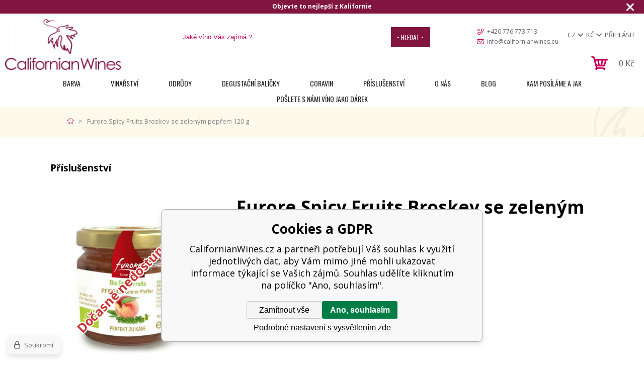

--- FILE ---
content_type: text/html; charset=utf-8
request_url: https://www.google.com/recaptcha/api2/anchor?ar=1&k=6LfDS6MZAAAAAM4_maB26zyt-m90XpRH7g23qIdw&co=aHR0cHM6Ly93d3cuY2FsaWZvcm5pYW53aW5lcy5jejo0NDM.&hl=en&v=PoyoqOPhxBO7pBk68S4YbpHZ&size=invisible&anchor-ms=20000&execute-ms=30000&cb=np35im7aneef
body_size: 48874
content:
<!DOCTYPE HTML><html dir="ltr" lang="en"><head><meta http-equiv="Content-Type" content="text/html; charset=UTF-8">
<meta http-equiv="X-UA-Compatible" content="IE=edge">
<title>reCAPTCHA</title>
<style type="text/css">
/* cyrillic-ext */
@font-face {
  font-family: 'Roboto';
  font-style: normal;
  font-weight: 400;
  font-stretch: 100%;
  src: url(//fonts.gstatic.com/s/roboto/v48/KFO7CnqEu92Fr1ME7kSn66aGLdTylUAMa3GUBHMdazTgWw.woff2) format('woff2');
  unicode-range: U+0460-052F, U+1C80-1C8A, U+20B4, U+2DE0-2DFF, U+A640-A69F, U+FE2E-FE2F;
}
/* cyrillic */
@font-face {
  font-family: 'Roboto';
  font-style: normal;
  font-weight: 400;
  font-stretch: 100%;
  src: url(//fonts.gstatic.com/s/roboto/v48/KFO7CnqEu92Fr1ME7kSn66aGLdTylUAMa3iUBHMdazTgWw.woff2) format('woff2');
  unicode-range: U+0301, U+0400-045F, U+0490-0491, U+04B0-04B1, U+2116;
}
/* greek-ext */
@font-face {
  font-family: 'Roboto';
  font-style: normal;
  font-weight: 400;
  font-stretch: 100%;
  src: url(//fonts.gstatic.com/s/roboto/v48/KFO7CnqEu92Fr1ME7kSn66aGLdTylUAMa3CUBHMdazTgWw.woff2) format('woff2');
  unicode-range: U+1F00-1FFF;
}
/* greek */
@font-face {
  font-family: 'Roboto';
  font-style: normal;
  font-weight: 400;
  font-stretch: 100%;
  src: url(//fonts.gstatic.com/s/roboto/v48/KFO7CnqEu92Fr1ME7kSn66aGLdTylUAMa3-UBHMdazTgWw.woff2) format('woff2');
  unicode-range: U+0370-0377, U+037A-037F, U+0384-038A, U+038C, U+038E-03A1, U+03A3-03FF;
}
/* math */
@font-face {
  font-family: 'Roboto';
  font-style: normal;
  font-weight: 400;
  font-stretch: 100%;
  src: url(//fonts.gstatic.com/s/roboto/v48/KFO7CnqEu92Fr1ME7kSn66aGLdTylUAMawCUBHMdazTgWw.woff2) format('woff2');
  unicode-range: U+0302-0303, U+0305, U+0307-0308, U+0310, U+0312, U+0315, U+031A, U+0326-0327, U+032C, U+032F-0330, U+0332-0333, U+0338, U+033A, U+0346, U+034D, U+0391-03A1, U+03A3-03A9, U+03B1-03C9, U+03D1, U+03D5-03D6, U+03F0-03F1, U+03F4-03F5, U+2016-2017, U+2034-2038, U+203C, U+2040, U+2043, U+2047, U+2050, U+2057, U+205F, U+2070-2071, U+2074-208E, U+2090-209C, U+20D0-20DC, U+20E1, U+20E5-20EF, U+2100-2112, U+2114-2115, U+2117-2121, U+2123-214F, U+2190, U+2192, U+2194-21AE, U+21B0-21E5, U+21F1-21F2, U+21F4-2211, U+2213-2214, U+2216-22FF, U+2308-230B, U+2310, U+2319, U+231C-2321, U+2336-237A, U+237C, U+2395, U+239B-23B7, U+23D0, U+23DC-23E1, U+2474-2475, U+25AF, U+25B3, U+25B7, U+25BD, U+25C1, U+25CA, U+25CC, U+25FB, U+266D-266F, U+27C0-27FF, U+2900-2AFF, U+2B0E-2B11, U+2B30-2B4C, U+2BFE, U+3030, U+FF5B, U+FF5D, U+1D400-1D7FF, U+1EE00-1EEFF;
}
/* symbols */
@font-face {
  font-family: 'Roboto';
  font-style: normal;
  font-weight: 400;
  font-stretch: 100%;
  src: url(//fonts.gstatic.com/s/roboto/v48/KFO7CnqEu92Fr1ME7kSn66aGLdTylUAMaxKUBHMdazTgWw.woff2) format('woff2');
  unicode-range: U+0001-000C, U+000E-001F, U+007F-009F, U+20DD-20E0, U+20E2-20E4, U+2150-218F, U+2190, U+2192, U+2194-2199, U+21AF, U+21E6-21F0, U+21F3, U+2218-2219, U+2299, U+22C4-22C6, U+2300-243F, U+2440-244A, U+2460-24FF, U+25A0-27BF, U+2800-28FF, U+2921-2922, U+2981, U+29BF, U+29EB, U+2B00-2BFF, U+4DC0-4DFF, U+FFF9-FFFB, U+10140-1018E, U+10190-1019C, U+101A0, U+101D0-101FD, U+102E0-102FB, U+10E60-10E7E, U+1D2C0-1D2D3, U+1D2E0-1D37F, U+1F000-1F0FF, U+1F100-1F1AD, U+1F1E6-1F1FF, U+1F30D-1F30F, U+1F315, U+1F31C, U+1F31E, U+1F320-1F32C, U+1F336, U+1F378, U+1F37D, U+1F382, U+1F393-1F39F, U+1F3A7-1F3A8, U+1F3AC-1F3AF, U+1F3C2, U+1F3C4-1F3C6, U+1F3CA-1F3CE, U+1F3D4-1F3E0, U+1F3ED, U+1F3F1-1F3F3, U+1F3F5-1F3F7, U+1F408, U+1F415, U+1F41F, U+1F426, U+1F43F, U+1F441-1F442, U+1F444, U+1F446-1F449, U+1F44C-1F44E, U+1F453, U+1F46A, U+1F47D, U+1F4A3, U+1F4B0, U+1F4B3, U+1F4B9, U+1F4BB, U+1F4BF, U+1F4C8-1F4CB, U+1F4D6, U+1F4DA, U+1F4DF, U+1F4E3-1F4E6, U+1F4EA-1F4ED, U+1F4F7, U+1F4F9-1F4FB, U+1F4FD-1F4FE, U+1F503, U+1F507-1F50B, U+1F50D, U+1F512-1F513, U+1F53E-1F54A, U+1F54F-1F5FA, U+1F610, U+1F650-1F67F, U+1F687, U+1F68D, U+1F691, U+1F694, U+1F698, U+1F6AD, U+1F6B2, U+1F6B9-1F6BA, U+1F6BC, U+1F6C6-1F6CF, U+1F6D3-1F6D7, U+1F6E0-1F6EA, U+1F6F0-1F6F3, U+1F6F7-1F6FC, U+1F700-1F7FF, U+1F800-1F80B, U+1F810-1F847, U+1F850-1F859, U+1F860-1F887, U+1F890-1F8AD, U+1F8B0-1F8BB, U+1F8C0-1F8C1, U+1F900-1F90B, U+1F93B, U+1F946, U+1F984, U+1F996, U+1F9E9, U+1FA00-1FA6F, U+1FA70-1FA7C, U+1FA80-1FA89, U+1FA8F-1FAC6, U+1FACE-1FADC, U+1FADF-1FAE9, U+1FAF0-1FAF8, U+1FB00-1FBFF;
}
/* vietnamese */
@font-face {
  font-family: 'Roboto';
  font-style: normal;
  font-weight: 400;
  font-stretch: 100%;
  src: url(//fonts.gstatic.com/s/roboto/v48/KFO7CnqEu92Fr1ME7kSn66aGLdTylUAMa3OUBHMdazTgWw.woff2) format('woff2');
  unicode-range: U+0102-0103, U+0110-0111, U+0128-0129, U+0168-0169, U+01A0-01A1, U+01AF-01B0, U+0300-0301, U+0303-0304, U+0308-0309, U+0323, U+0329, U+1EA0-1EF9, U+20AB;
}
/* latin-ext */
@font-face {
  font-family: 'Roboto';
  font-style: normal;
  font-weight: 400;
  font-stretch: 100%;
  src: url(//fonts.gstatic.com/s/roboto/v48/KFO7CnqEu92Fr1ME7kSn66aGLdTylUAMa3KUBHMdazTgWw.woff2) format('woff2');
  unicode-range: U+0100-02BA, U+02BD-02C5, U+02C7-02CC, U+02CE-02D7, U+02DD-02FF, U+0304, U+0308, U+0329, U+1D00-1DBF, U+1E00-1E9F, U+1EF2-1EFF, U+2020, U+20A0-20AB, U+20AD-20C0, U+2113, U+2C60-2C7F, U+A720-A7FF;
}
/* latin */
@font-face {
  font-family: 'Roboto';
  font-style: normal;
  font-weight: 400;
  font-stretch: 100%;
  src: url(//fonts.gstatic.com/s/roboto/v48/KFO7CnqEu92Fr1ME7kSn66aGLdTylUAMa3yUBHMdazQ.woff2) format('woff2');
  unicode-range: U+0000-00FF, U+0131, U+0152-0153, U+02BB-02BC, U+02C6, U+02DA, U+02DC, U+0304, U+0308, U+0329, U+2000-206F, U+20AC, U+2122, U+2191, U+2193, U+2212, U+2215, U+FEFF, U+FFFD;
}
/* cyrillic-ext */
@font-face {
  font-family: 'Roboto';
  font-style: normal;
  font-weight: 500;
  font-stretch: 100%;
  src: url(//fonts.gstatic.com/s/roboto/v48/KFO7CnqEu92Fr1ME7kSn66aGLdTylUAMa3GUBHMdazTgWw.woff2) format('woff2');
  unicode-range: U+0460-052F, U+1C80-1C8A, U+20B4, U+2DE0-2DFF, U+A640-A69F, U+FE2E-FE2F;
}
/* cyrillic */
@font-face {
  font-family: 'Roboto';
  font-style: normal;
  font-weight: 500;
  font-stretch: 100%;
  src: url(//fonts.gstatic.com/s/roboto/v48/KFO7CnqEu92Fr1ME7kSn66aGLdTylUAMa3iUBHMdazTgWw.woff2) format('woff2');
  unicode-range: U+0301, U+0400-045F, U+0490-0491, U+04B0-04B1, U+2116;
}
/* greek-ext */
@font-face {
  font-family: 'Roboto';
  font-style: normal;
  font-weight: 500;
  font-stretch: 100%;
  src: url(//fonts.gstatic.com/s/roboto/v48/KFO7CnqEu92Fr1ME7kSn66aGLdTylUAMa3CUBHMdazTgWw.woff2) format('woff2');
  unicode-range: U+1F00-1FFF;
}
/* greek */
@font-face {
  font-family: 'Roboto';
  font-style: normal;
  font-weight: 500;
  font-stretch: 100%;
  src: url(//fonts.gstatic.com/s/roboto/v48/KFO7CnqEu92Fr1ME7kSn66aGLdTylUAMa3-UBHMdazTgWw.woff2) format('woff2');
  unicode-range: U+0370-0377, U+037A-037F, U+0384-038A, U+038C, U+038E-03A1, U+03A3-03FF;
}
/* math */
@font-face {
  font-family: 'Roboto';
  font-style: normal;
  font-weight: 500;
  font-stretch: 100%;
  src: url(//fonts.gstatic.com/s/roboto/v48/KFO7CnqEu92Fr1ME7kSn66aGLdTylUAMawCUBHMdazTgWw.woff2) format('woff2');
  unicode-range: U+0302-0303, U+0305, U+0307-0308, U+0310, U+0312, U+0315, U+031A, U+0326-0327, U+032C, U+032F-0330, U+0332-0333, U+0338, U+033A, U+0346, U+034D, U+0391-03A1, U+03A3-03A9, U+03B1-03C9, U+03D1, U+03D5-03D6, U+03F0-03F1, U+03F4-03F5, U+2016-2017, U+2034-2038, U+203C, U+2040, U+2043, U+2047, U+2050, U+2057, U+205F, U+2070-2071, U+2074-208E, U+2090-209C, U+20D0-20DC, U+20E1, U+20E5-20EF, U+2100-2112, U+2114-2115, U+2117-2121, U+2123-214F, U+2190, U+2192, U+2194-21AE, U+21B0-21E5, U+21F1-21F2, U+21F4-2211, U+2213-2214, U+2216-22FF, U+2308-230B, U+2310, U+2319, U+231C-2321, U+2336-237A, U+237C, U+2395, U+239B-23B7, U+23D0, U+23DC-23E1, U+2474-2475, U+25AF, U+25B3, U+25B7, U+25BD, U+25C1, U+25CA, U+25CC, U+25FB, U+266D-266F, U+27C0-27FF, U+2900-2AFF, U+2B0E-2B11, U+2B30-2B4C, U+2BFE, U+3030, U+FF5B, U+FF5D, U+1D400-1D7FF, U+1EE00-1EEFF;
}
/* symbols */
@font-face {
  font-family: 'Roboto';
  font-style: normal;
  font-weight: 500;
  font-stretch: 100%;
  src: url(//fonts.gstatic.com/s/roboto/v48/KFO7CnqEu92Fr1ME7kSn66aGLdTylUAMaxKUBHMdazTgWw.woff2) format('woff2');
  unicode-range: U+0001-000C, U+000E-001F, U+007F-009F, U+20DD-20E0, U+20E2-20E4, U+2150-218F, U+2190, U+2192, U+2194-2199, U+21AF, U+21E6-21F0, U+21F3, U+2218-2219, U+2299, U+22C4-22C6, U+2300-243F, U+2440-244A, U+2460-24FF, U+25A0-27BF, U+2800-28FF, U+2921-2922, U+2981, U+29BF, U+29EB, U+2B00-2BFF, U+4DC0-4DFF, U+FFF9-FFFB, U+10140-1018E, U+10190-1019C, U+101A0, U+101D0-101FD, U+102E0-102FB, U+10E60-10E7E, U+1D2C0-1D2D3, U+1D2E0-1D37F, U+1F000-1F0FF, U+1F100-1F1AD, U+1F1E6-1F1FF, U+1F30D-1F30F, U+1F315, U+1F31C, U+1F31E, U+1F320-1F32C, U+1F336, U+1F378, U+1F37D, U+1F382, U+1F393-1F39F, U+1F3A7-1F3A8, U+1F3AC-1F3AF, U+1F3C2, U+1F3C4-1F3C6, U+1F3CA-1F3CE, U+1F3D4-1F3E0, U+1F3ED, U+1F3F1-1F3F3, U+1F3F5-1F3F7, U+1F408, U+1F415, U+1F41F, U+1F426, U+1F43F, U+1F441-1F442, U+1F444, U+1F446-1F449, U+1F44C-1F44E, U+1F453, U+1F46A, U+1F47D, U+1F4A3, U+1F4B0, U+1F4B3, U+1F4B9, U+1F4BB, U+1F4BF, U+1F4C8-1F4CB, U+1F4D6, U+1F4DA, U+1F4DF, U+1F4E3-1F4E6, U+1F4EA-1F4ED, U+1F4F7, U+1F4F9-1F4FB, U+1F4FD-1F4FE, U+1F503, U+1F507-1F50B, U+1F50D, U+1F512-1F513, U+1F53E-1F54A, U+1F54F-1F5FA, U+1F610, U+1F650-1F67F, U+1F687, U+1F68D, U+1F691, U+1F694, U+1F698, U+1F6AD, U+1F6B2, U+1F6B9-1F6BA, U+1F6BC, U+1F6C6-1F6CF, U+1F6D3-1F6D7, U+1F6E0-1F6EA, U+1F6F0-1F6F3, U+1F6F7-1F6FC, U+1F700-1F7FF, U+1F800-1F80B, U+1F810-1F847, U+1F850-1F859, U+1F860-1F887, U+1F890-1F8AD, U+1F8B0-1F8BB, U+1F8C0-1F8C1, U+1F900-1F90B, U+1F93B, U+1F946, U+1F984, U+1F996, U+1F9E9, U+1FA00-1FA6F, U+1FA70-1FA7C, U+1FA80-1FA89, U+1FA8F-1FAC6, U+1FACE-1FADC, U+1FADF-1FAE9, U+1FAF0-1FAF8, U+1FB00-1FBFF;
}
/* vietnamese */
@font-face {
  font-family: 'Roboto';
  font-style: normal;
  font-weight: 500;
  font-stretch: 100%;
  src: url(//fonts.gstatic.com/s/roboto/v48/KFO7CnqEu92Fr1ME7kSn66aGLdTylUAMa3OUBHMdazTgWw.woff2) format('woff2');
  unicode-range: U+0102-0103, U+0110-0111, U+0128-0129, U+0168-0169, U+01A0-01A1, U+01AF-01B0, U+0300-0301, U+0303-0304, U+0308-0309, U+0323, U+0329, U+1EA0-1EF9, U+20AB;
}
/* latin-ext */
@font-face {
  font-family: 'Roboto';
  font-style: normal;
  font-weight: 500;
  font-stretch: 100%;
  src: url(//fonts.gstatic.com/s/roboto/v48/KFO7CnqEu92Fr1ME7kSn66aGLdTylUAMa3KUBHMdazTgWw.woff2) format('woff2');
  unicode-range: U+0100-02BA, U+02BD-02C5, U+02C7-02CC, U+02CE-02D7, U+02DD-02FF, U+0304, U+0308, U+0329, U+1D00-1DBF, U+1E00-1E9F, U+1EF2-1EFF, U+2020, U+20A0-20AB, U+20AD-20C0, U+2113, U+2C60-2C7F, U+A720-A7FF;
}
/* latin */
@font-face {
  font-family: 'Roboto';
  font-style: normal;
  font-weight: 500;
  font-stretch: 100%;
  src: url(//fonts.gstatic.com/s/roboto/v48/KFO7CnqEu92Fr1ME7kSn66aGLdTylUAMa3yUBHMdazQ.woff2) format('woff2');
  unicode-range: U+0000-00FF, U+0131, U+0152-0153, U+02BB-02BC, U+02C6, U+02DA, U+02DC, U+0304, U+0308, U+0329, U+2000-206F, U+20AC, U+2122, U+2191, U+2193, U+2212, U+2215, U+FEFF, U+FFFD;
}
/* cyrillic-ext */
@font-face {
  font-family: 'Roboto';
  font-style: normal;
  font-weight: 900;
  font-stretch: 100%;
  src: url(//fonts.gstatic.com/s/roboto/v48/KFO7CnqEu92Fr1ME7kSn66aGLdTylUAMa3GUBHMdazTgWw.woff2) format('woff2');
  unicode-range: U+0460-052F, U+1C80-1C8A, U+20B4, U+2DE0-2DFF, U+A640-A69F, U+FE2E-FE2F;
}
/* cyrillic */
@font-face {
  font-family: 'Roboto';
  font-style: normal;
  font-weight: 900;
  font-stretch: 100%;
  src: url(//fonts.gstatic.com/s/roboto/v48/KFO7CnqEu92Fr1ME7kSn66aGLdTylUAMa3iUBHMdazTgWw.woff2) format('woff2');
  unicode-range: U+0301, U+0400-045F, U+0490-0491, U+04B0-04B1, U+2116;
}
/* greek-ext */
@font-face {
  font-family: 'Roboto';
  font-style: normal;
  font-weight: 900;
  font-stretch: 100%;
  src: url(//fonts.gstatic.com/s/roboto/v48/KFO7CnqEu92Fr1ME7kSn66aGLdTylUAMa3CUBHMdazTgWw.woff2) format('woff2');
  unicode-range: U+1F00-1FFF;
}
/* greek */
@font-face {
  font-family: 'Roboto';
  font-style: normal;
  font-weight: 900;
  font-stretch: 100%;
  src: url(//fonts.gstatic.com/s/roboto/v48/KFO7CnqEu92Fr1ME7kSn66aGLdTylUAMa3-UBHMdazTgWw.woff2) format('woff2');
  unicode-range: U+0370-0377, U+037A-037F, U+0384-038A, U+038C, U+038E-03A1, U+03A3-03FF;
}
/* math */
@font-face {
  font-family: 'Roboto';
  font-style: normal;
  font-weight: 900;
  font-stretch: 100%;
  src: url(//fonts.gstatic.com/s/roboto/v48/KFO7CnqEu92Fr1ME7kSn66aGLdTylUAMawCUBHMdazTgWw.woff2) format('woff2');
  unicode-range: U+0302-0303, U+0305, U+0307-0308, U+0310, U+0312, U+0315, U+031A, U+0326-0327, U+032C, U+032F-0330, U+0332-0333, U+0338, U+033A, U+0346, U+034D, U+0391-03A1, U+03A3-03A9, U+03B1-03C9, U+03D1, U+03D5-03D6, U+03F0-03F1, U+03F4-03F5, U+2016-2017, U+2034-2038, U+203C, U+2040, U+2043, U+2047, U+2050, U+2057, U+205F, U+2070-2071, U+2074-208E, U+2090-209C, U+20D0-20DC, U+20E1, U+20E5-20EF, U+2100-2112, U+2114-2115, U+2117-2121, U+2123-214F, U+2190, U+2192, U+2194-21AE, U+21B0-21E5, U+21F1-21F2, U+21F4-2211, U+2213-2214, U+2216-22FF, U+2308-230B, U+2310, U+2319, U+231C-2321, U+2336-237A, U+237C, U+2395, U+239B-23B7, U+23D0, U+23DC-23E1, U+2474-2475, U+25AF, U+25B3, U+25B7, U+25BD, U+25C1, U+25CA, U+25CC, U+25FB, U+266D-266F, U+27C0-27FF, U+2900-2AFF, U+2B0E-2B11, U+2B30-2B4C, U+2BFE, U+3030, U+FF5B, U+FF5D, U+1D400-1D7FF, U+1EE00-1EEFF;
}
/* symbols */
@font-face {
  font-family: 'Roboto';
  font-style: normal;
  font-weight: 900;
  font-stretch: 100%;
  src: url(//fonts.gstatic.com/s/roboto/v48/KFO7CnqEu92Fr1ME7kSn66aGLdTylUAMaxKUBHMdazTgWw.woff2) format('woff2');
  unicode-range: U+0001-000C, U+000E-001F, U+007F-009F, U+20DD-20E0, U+20E2-20E4, U+2150-218F, U+2190, U+2192, U+2194-2199, U+21AF, U+21E6-21F0, U+21F3, U+2218-2219, U+2299, U+22C4-22C6, U+2300-243F, U+2440-244A, U+2460-24FF, U+25A0-27BF, U+2800-28FF, U+2921-2922, U+2981, U+29BF, U+29EB, U+2B00-2BFF, U+4DC0-4DFF, U+FFF9-FFFB, U+10140-1018E, U+10190-1019C, U+101A0, U+101D0-101FD, U+102E0-102FB, U+10E60-10E7E, U+1D2C0-1D2D3, U+1D2E0-1D37F, U+1F000-1F0FF, U+1F100-1F1AD, U+1F1E6-1F1FF, U+1F30D-1F30F, U+1F315, U+1F31C, U+1F31E, U+1F320-1F32C, U+1F336, U+1F378, U+1F37D, U+1F382, U+1F393-1F39F, U+1F3A7-1F3A8, U+1F3AC-1F3AF, U+1F3C2, U+1F3C4-1F3C6, U+1F3CA-1F3CE, U+1F3D4-1F3E0, U+1F3ED, U+1F3F1-1F3F3, U+1F3F5-1F3F7, U+1F408, U+1F415, U+1F41F, U+1F426, U+1F43F, U+1F441-1F442, U+1F444, U+1F446-1F449, U+1F44C-1F44E, U+1F453, U+1F46A, U+1F47D, U+1F4A3, U+1F4B0, U+1F4B3, U+1F4B9, U+1F4BB, U+1F4BF, U+1F4C8-1F4CB, U+1F4D6, U+1F4DA, U+1F4DF, U+1F4E3-1F4E6, U+1F4EA-1F4ED, U+1F4F7, U+1F4F9-1F4FB, U+1F4FD-1F4FE, U+1F503, U+1F507-1F50B, U+1F50D, U+1F512-1F513, U+1F53E-1F54A, U+1F54F-1F5FA, U+1F610, U+1F650-1F67F, U+1F687, U+1F68D, U+1F691, U+1F694, U+1F698, U+1F6AD, U+1F6B2, U+1F6B9-1F6BA, U+1F6BC, U+1F6C6-1F6CF, U+1F6D3-1F6D7, U+1F6E0-1F6EA, U+1F6F0-1F6F3, U+1F6F7-1F6FC, U+1F700-1F7FF, U+1F800-1F80B, U+1F810-1F847, U+1F850-1F859, U+1F860-1F887, U+1F890-1F8AD, U+1F8B0-1F8BB, U+1F8C0-1F8C1, U+1F900-1F90B, U+1F93B, U+1F946, U+1F984, U+1F996, U+1F9E9, U+1FA00-1FA6F, U+1FA70-1FA7C, U+1FA80-1FA89, U+1FA8F-1FAC6, U+1FACE-1FADC, U+1FADF-1FAE9, U+1FAF0-1FAF8, U+1FB00-1FBFF;
}
/* vietnamese */
@font-face {
  font-family: 'Roboto';
  font-style: normal;
  font-weight: 900;
  font-stretch: 100%;
  src: url(//fonts.gstatic.com/s/roboto/v48/KFO7CnqEu92Fr1ME7kSn66aGLdTylUAMa3OUBHMdazTgWw.woff2) format('woff2');
  unicode-range: U+0102-0103, U+0110-0111, U+0128-0129, U+0168-0169, U+01A0-01A1, U+01AF-01B0, U+0300-0301, U+0303-0304, U+0308-0309, U+0323, U+0329, U+1EA0-1EF9, U+20AB;
}
/* latin-ext */
@font-face {
  font-family: 'Roboto';
  font-style: normal;
  font-weight: 900;
  font-stretch: 100%;
  src: url(//fonts.gstatic.com/s/roboto/v48/KFO7CnqEu92Fr1ME7kSn66aGLdTylUAMa3KUBHMdazTgWw.woff2) format('woff2');
  unicode-range: U+0100-02BA, U+02BD-02C5, U+02C7-02CC, U+02CE-02D7, U+02DD-02FF, U+0304, U+0308, U+0329, U+1D00-1DBF, U+1E00-1E9F, U+1EF2-1EFF, U+2020, U+20A0-20AB, U+20AD-20C0, U+2113, U+2C60-2C7F, U+A720-A7FF;
}
/* latin */
@font-face {
  font-family: 'Roboto';
  font-style: normal;
  font-weight: 900;
  font-stretch: 100%;
  src: url(//fonts.gstatic.com/s/roboto/v48/KFO7CnqEu92Fr1ME7kSn66aGLdTylUAMa3yUBHMdazQ.woff2) format('woff2');
  unicode-range: U+0000-00FF, U+0131, U+0152-0153, U+02BB-02BC, U+02C6, U+02DA, U+02DC, U+0304, U+0308, U+0329, U+2000-206F, U+20AC, U+2122, U+2191, U+2193, U+2212, U+2215, U+FEFF, U+FFFD;
}

</style>
<link rel="stylesheet" type="text/css" href="https://www.gstatic.com/recaptcha/releases/PoyoqOPhxBO7pBk68S4YbpHZ/styles__ltr.css">
<script nonce="VN28Xk_wmgeFLpdYZDyiaQ" type="text/javascript">window['__recaptcha_api'] = 'https://www.google.com/recaptcha/api2/';</script>
<script type="text/javascript" src="https://www.gstatic.com/recaptcha/releases/PoyoqOPhxBO7pBk68S4YbpHZ/recaptcha__en.js" nonce="VN28Xk_wmgeFLpdYZDyiaQ">
      
    </script></head>
<body><div id="rc-anchor-alert" class="rc-anchor-alert"></div>
<input type="hidden" id="recaptcha-token" value="[base64]">
<script type="text/javascript" nonce="VN28Xk_wmgeFLpdYZDyiaQ">
      recaptcha.anchor.Main.init("[\x22ainput\x22,[\x22bgdata\x22,\x22\x22,\[base64]/[base64]/MjU1Ong/[base64]/[base64]/[base64]/[base64]/[base64]/[base64]/[base64]/[base64]/[base64]/[base64]/[base64]/[base64]/[base64]/[base64]/[base64]\\u003d\x22,\[base64]\\u003d\x22,\[base64]/DukwvwobDmHtIw5tSwpvCsHvDniNHFWjDmsOaWG7DgWcdw43DqCzCmcOTXcKXLQpCw4rDgkLCg19AwrfCksO/NsODOsOdwpbDr8ORaFFNE2jCt8OnPSXDq8KRK8KuS8KacCPCuFBKwrbDgC/CkErDojQkwqfDk8KUwpvDhl5YSMOcw6wvDigfwotzw4g0D8Ogw5c3woMoFG9xwqFXesKQw5TDtsODw6YjAsOKw7vDgMOkwqotNzvCs8KrcMKLcj/[base64]/ZQ/CqUd0OHvCqcKUemxyw6LCpMKeeFFgcsKFUGHDosKiXGvDucKnw6x1DE1HHsO3PcKNHCtpL1bDvVTCgio0w7/DkMKBwo5WSw7CjmxCGsKbw5TCrzzCrHjCmsKJTcK8wqoROMK5J3xew7J/DsOgKQNqwojDr3Q+dUxGw7/DmFw+wowKw4kAdGwcTsKvw7FZw51iX8KXw4YREMK5HMKzCwTDsMOSaw1Sw6nCuMOZYA8KGSzDucOmw557BQErw4oewqPDusK/e8Oxw58rw4XDtUnDl8Knwq3Dp8OhVMOIXsOjw4zDicKzVsK1ZcKCwrTDjDbDtnnCo0d/DSfDgcOPwqnDnhPCoMOJwoJ6w7vCiUI9w7DDpAcGRMKlc0XDp1rDnwHDvibCm8Kow7c+TcKUXcO4HcKOLcObwovCtsKFw4xKw6VBw55oYFnDmGLDu8KJfcOSw4sww6TDqWHDt8OYDFUNJMOEE8KyO2LCi8OBKzQ7NMOlwpBoKFXDjHdjwpkUTcKaJHoZw7vDj1/Du8OBwoNmL8O9wrXCnFUMw51cb8O/AhLCvVvDhFEEaxjCusOjw4fDjDA+Sjg7F8KywpcUwp1Dw7vDgkUeHyrCpCTDnMOLbT3DrMOAwpYOw7IjwqAKwol6TsKVUmR3Y8OiwqfDrU0bw6PDmMO3wolYRcKhd8Oiw6w3wo/CthDCkcK2w5XCqsOlwpI/w4zDscKXcjFow73CucKAw5hvWcO5cicgw5o8dkTDpsO0w6JlQ8Ocdi95w6jCoG5RRkFRKsOwwoLDiHVOw7kfc8KvDsOdwoPDnFjCuhjCrMOXYsODdhvCksKYwpbCjGgiwoJjw5sdLsOywroIWi/CkmAZeT5hZcKDwp7ChQNUYQsewrnDr8K4ZcOiwrbDlWHDu23CgsOxwqETbCRfw4gINMKrNcKHw7fDtwQCScKEwqt/ccOKwoTDiCrDgSzCqFsCXcOew6k7wqNGw6BPUXHCjMOCbnIUE8KxfEJ3wqILC1zCocKEwokzUcOTwoA7wo3DrcKnw4YywqXCiTbCscKxwrIbw7rDosKkw4NpwpcZcsKoJ8KXODZ/wqzDvMO/[base64]/DjjRUw4XClhoXfhFYw6MDQ0h6wpnDl3XCqsO+N8O3KMOJTcO9w7bCoMO7RcKswr7CrMOoO8Opw5LDg8OYARTDgXbDu3HDs0laXDVCwqrDmyzCusOqw5HCsMO2wqhANMKSwqxlHC9Dwpl/[base64]/dcODfQHCv0XCo8O7w5IjHW7CkC9gwqAnOcOGXnpawpfChcOmL8KEwprCmSlIIcKQcE8CTcKJVBbDkMK5QlDDrMKnwoBvTsKrw4LDlcO5G3khXhXDrH8OTcKGQDrCrsOXwpXCtcOiP8KCw7xATMK4QcKdek0aKi/DmjBtw5sswoLDucOTJ8OPTcO4e0RYUzTCkToLwoDCt0nDnAN7f2gZw7Nfd8KTw4F5XS7CtsOyTsKWdsOuA8Kmf39rQg3Dl1vDj8O+UsKcOcOqw6HCtTjCg8Kpaw4uImPCrcKAICoiNk4eEcKvw6vDuDnCiRHDsTsjwo8PwpvDji/Cmx97U8ONw4DDrnXDtsKyIxPCtgdWwprDq8OxwqtLwpcYWsO/wonDvsOtCllITh3CmDsbwrAFwpl9PcK0w4/Dj8O4wqAZw58MDjkXZ2bCisK5ASDDhsO+BMOMew/CrcKpw4nDicOsPcOswrUkT1UlwrvDlsKfR23DusKnw5zCo8OYw4UPF8KUOxgnLx8oFMOtKcKRacOkADDDtRDDvcK+w45FRwXDksOEw4rDmgVTVsOrwpV7w4BrwqozwpfCn0cIa3/[base64]/[base64]/[base64]/ChsOdwrpVwqdYw5/CiMKjw5gbccOlw6E5XxXDtMKzwqwRwqQhV8OswrtRIcKDwqnCnyfDrkDCrsONwq9WZXsEwrt6G8KYOXoPwrkoCMO9w5PDsj9tN8KhGMK/VsK6TcOHBi/DkAbDusKtfsKTD0Jow5VLIC3DkMKtwrAzWsKfMsKnw5rDoB/DuCLDpBwfVcKeK8OTw5/[base64]/CrMKtXR7CqRQgTsKleMOlwootw77Dh8OSBUlIR8KHRcOmbsODw6sMwp3DlMOiOMK3J8OZw618Ax9iw557wqEuQmQTWmrDtcK4R1HCicKgwpfCtUvDsMK1wofCqQ4LC0Ehw7HDisKyFUUVwqJOPnh/Wj7DoFESwoXCkMKpFWwmGHQhw6vDvivCjhnCncKYw5jDsBxow4Bjw4MXAcOgw5LDkF96wrkkKE1kw7sKCMO0ODPCvhklw5tOw7rCtw9fagtkwrFbUsOUAid/JsKWBsKoHnUVw7rDncKTw4ptPnDDlCLDv1fCsmZ6S0rCq3TCisOjO8OQwo8Vchopw5cCACDCoyFdW3w+OiA2JytPw6RPw4h5wokfIcKgIsOWWX3CsDZKOwfCscOWwq/[base64]/SQ7DlCrCnHkxWBoRecOFw4fDusK9esKXw5ANUMKrXMKBw6M0wqY+P8OSw4cWw53CuXgdAl88wrfCm0rDlcKSJXjCnMKmwpIdwrfCi1zDsCB7w4QvJsKQwqItwr1lL0fCvMKEw58NwrLDngnCim5yMlPDgsO+NRgGwoY5wrNWQCPDqD/Dj8K7w4wgw7/DoVIdw6p1wplPEiTCmMK6wrFbw5s0wrVFwo1yw5Nuwq03Yh0ZwrfCnATDkcKtw4HDokQaI8O1w4/Dq8O1bE04CG/CqsKnUgHDh8OZVMOKwq3CoSNYBMKewrgmCMK8w5hYfMK8B8KDVXZzwrDDicO7wqrCk0oKwqRGwozCiRDDmsK7SHxCw6RXw4ZoDzbDusOoKU3CiDsRwoVfw7IfVcOfZBQ4w6zCgcKzHMKlw6Zew7Z7LC4bUmnDnkMzWcOKQzHChcOPfsKWf245FcORAMO8w4/Cmy3Dt8Oqw6UDw6lEOXd6w6zCrTEDRsObwoAqwo/CjcOFEEg1w7bDsTNnwrrDpBt2fU7CkXPDsMOEWEdew4zDncO+w7cGwobDtSTCoEvCu1jDkGcpLyrCisKqw617bcKbGi5Xw7Myw5tswqLDuCkgBcKHw6HCksKtwqzDhMK+O8K4OcKbXMOiRcKiRcKiw4PCiMKyYsKYXTA3wr/CpsOiOsKXYsKmGxXCtUjCpMOYwpPCksKxPC4Kw7XDqMOMw7pJw6vCpsK9wqjDlcKUeGPCkErCr0/[base64]/[base64]/CgAd5F8K6GVfDs3rCkWwjw6MKP8O3bMO2w4jCmBvDhVY/MMOGwq0jSMOHw7zDnMKwwp5lb01dwonCicOiWlNwVCzCpywtVcO4cMKZNnVpw4HDoSvDtcKEXsO0VsKbJcOQbMK8IcOxwrF1wqFlBjjDrBkTaUHCkS3Cu1RSwr88KXMwYShZMyvCrcOOT8O7W8OCw5fDmRHDuD/DiMOfw5rDpWJQwpPCscO5w7VdBsKIYsK8wobCrirDsxfDlhVVfMKnVQ7CuE5xH8KSw4Ecw7pAPcKIeS4Yw7jCmh1JRxs7w7vDh8KEKRPCgMOVw4LDt8Osw40RJ1Biwo7CgMK7w5lSA8Knw7vDpcK4IcK/w5TCmcKfwrLCrmU3KcKYwrp5wqVJHsO4w5rCksKME3HCgsOzQ37CpcKLAW3Cp8K+wpLCj3rDmBfCt8OUw4dgwrzClcOKKDrDiBrCgSHDscOvwpvCjg/Dim9Vw5AUI8KjfcO0w6zCpiDDqj7Cvh3CjyAsHl8vw6pFwpnCtF0rU8OPKsOFw61Ac2QEw68LKHfDhi7DosOQw6XDjsKbwq0KwpYow7VQcsOewqspwrLCrMKuw7sEw6nCmcODW8O1X8OmAMOmGmkgwr43w4ZiecO9wqE8ei/CncKmM8KUP1XCjcO6wp/DmDjCrMK1w7Y2woc6woAgw67CvC4wfsKpbGIiDsKkwqNNEQQewqzChBPDlhpPw7zDuWzDslLCmmBVw6BmwpPDvHtdCEvDuFbCssK/w5xKw7tRPcK1w6fDkX7DosOTwr4EworClsOZwrPCuyzDisO2w6YeFMK3dyHCiMOhw79VVFJIw4A6bcOwwrnCp2DDiMOjw5PCi0nCjMOZbE7DgVjCoTPCm0RwGsKHa8OseMKCUMKxw6BGdMKGTkk5wqRRGMKOw4DDugwDGEEhdlgkw6/[base64]/Ds8KpIivCojHDmSzCuhHDr1/DlBMXw6bCrMO/Q8KTw5Adwqw+woDCmMKLSn1PIXBSwrvDlMOdw44kwqbDo2nDhzQDOW/CncKzUATDucK5CmDDv8KaZ3vCmzXCsMOuKD7CmSvDgcKRwqFyXsO4Bgxnw5xrwrvCg8Krw5BCAQQ6w5nDiMKfBMOPwqXCisOwwr4iw68wDQUefjzDgcK/[base64]/wohpCMO9woPDiCzDhsOlEDrDkw8yaiJ1RMKlbMK0ejvDpiNdwrEgNzDDgcKPw5bDkMOkCxFcw7zDvkxCEXPCpcK4wqvCiMOFw5zDnsKQw7/DmcKmwrd7RVTCmsKhHlA7AMOCw4sHw4LDncKTw57CuUjDhsKAwq/Cu8KNwrFYf8KOE2HCjMKyRsOwHsOAwq3Ds0luwqlRw4AxWsK6VEzDocK3wr/CjW3Dm8KOwpjCmsOsEggVw5fDocKlwq7DiTxCw75zLsK4w5pwf8Oewph8w6JCSn9eIwDDniV7d1pMw7pnwr/Do8KMwqrDmwltwrBPwrtOHV81worCjMO5XcOIBcK+a8KLd28Cwox3w5PDm1/DiA3Cr00QP8KBwr5bIsOvwopYwovDrUHCv2Mtw5/Dk8KSwo3ChMOEPMKSw5HCiMKTw6tXYcOrXg9Yw7XCmcOEwp3CllYjJjl8L8KdAT3CvcKNfXzDmMKOw6vCpMK6w6fCrcOHT8O/w7jDvcK7TsK1WMOTwqwOAmfCrl9QYMOiw4HDmMKTeMOnQ8O2w4ljF03Cjz3DsBNyCyNwKSRSGXsxwq9dw5MRwrvCkMKldcOCw4/Dp2QxLlUIB8KPXiLDp8KPw4vDusK7RFDCi8O0JkHDi8KBInLDlhRRwq7CjFsFwrLDsRRBGTbDgMOcRHgGdA1tw4zDmWptVzc8wq4SLsKCwowaTcKqwoQaw4oXXcOFwqzDinYdwp/DoWvCh8KyS2fDu8OlRcOLRcODwpjDssKiE0w2w7fDuwxJO8KIwpUKaxnDqBECw6RMPXgQw7HCg3dpwp/DgMOAWsKWwqHCgCLCvlMLw6XDpB1aSCEMP1jDkT1mVcO/fx3DnsKgwodNPDBMwqwKwoouVQnCgMKnQiVFFmoswpTCt8O3GAvCrX7DsmIUTMOrRcK9woUrwpHCmsOawoXCnsOgw5lyPcKnwq9RFsKTw7LCpWzDlsOWwqHCsltKwqnCrR/Cs27CocO3ZwHDjjJOw7PCrFQlwoXDmMKPw4DDhB3Dv8OSwo18w4TDnXDCjcKxLh8Jw5zDj3LDhcKSZsKRRcOyNw7Cn1dsMsK6XMOpGjLCu8OGw4IsICHDkgAyGsK7w4nDjMKKQcOHBcOnL8KSwrTCuEPDkCTDpsKiXMKRwopewr/DsBMiURDDuzPCkHRLSnlIwq7Dp17CicOKITfCnsKOfMK1ecKjY0vCoMK8wrTDm8KDIR/[base64]/CjMOzw5AJLMOPf8Kjwqt7YcK5woBAw5zCqsKkw4jCmsK+w4rCi1/DnTPDt1HDgcO+YMKVRcOET8OZwprDtcOyKFrCiE1YwrM9wqIQw5LCmcKXwotcwpLCjVkeXnslwr0ewp3DrljDpWMiwpnDowMpcAHDizFHw7fDqhrDrcK2SX1yQMOgwrTCg8Ogw6cJIcKsw5DCuQ3Cph3CvVYWw4JNVAEswp9zwr1bw4EmC8KWSQ/Di8OTcBPDjnHCmCHDvsO+aC4sw7fCtsOlehjDkcKlbMKOwqI8U8OEw6EdG3d1A1JfwqXCnMK2TsKJw5DCjsO0f8OGwrFBLcOkHkrCrGLDtUvCr8KQwpzCpBkbwotfBMKcKMKUM8KbHcOnBzXDj8OfwrkJMAzDgzpkw7/CpDdiwrNjTH1Sw54hw5xKw5rCmsKFRcOxBm0Bw6weS8Kswq7ClcOyS0PCtXgYw7c+w4HDtMOaH3PDl8OtcETDncKewr3CqcK8w5/CssKbd8OvK17CjcK+DsKzwqsVRxnDnMOXwpUgJsKGwofDgBAoSsOmccKIwrzCqcK1GiDCqcKUKsKqw7TDsivCnhvCrcKOEAAowqbDuMOLRh4Uw4Jzwp4kEcKawp1LMMKUwobDrSrCjx09HcOYwr/CrD5Cw6LCrjxHw7BFw7UQw7siKADDvBvChELCgcOJeMOxFsK8w4LCpsKCwr46wo/DrMKDC8KTw6B9w4FebTAUBDgDwobCn8KoAhjDo8KsS8KuFcKsL3TCtcONwpbDqCoQLiPDgsK6WMOWwqsIfy/DpkByw4LDiS7CtiLDk8OYFcKTR0zDiGDCmzHDu8ORw47CpMOIwobDiTw2wpPCssOBI8OCw4dmXMK8QcKMw6MGIsKYwqd+ScK/w7LCli83JAPCqcKybTRIw5tWw4DCnMK8PcKOwoh8w63CjMOtDnkDD8KSBsOkwrXCmlzCvsOXw7XCv8O/IcOhwoPDn8KvNSrCocKjOsODwpYLBh0cOsOCw5N6PMOrwozCuTbDmsKQXSnDtXLDo8KKMsKZw73DhsKKw7ZDw4M7wrN3w4cPwojCmE5yw6rCmcOrY0MMwpobwp07wpIdw4BeDcOgwovDoixCSMOSO8OZw6/[base64]/Dk8OEwqLCq8OcwqYiwrfDocK5NWLCrmPCiX12F8K3csO8Am5aEwzDvXMSw5UWwpDDnGYCw5Ixw7hCJh/DtcKzwqfDn8OKQcOALMOXfHXCt1XCsGXCi8KjD3DCusK2EDsHwrTCsUzCvcK0wrvDoC/Cii4FwqdDVsOmME8ZwqYiOzjCpMKPw75Fw7wJZiHDm3NKwrckwrfDhGvDgsKow7gXAR/Drx7CjcKxF8KVw5Rsw6MXE8O3w7XCoFTCvkHDpMKJfcKdFmjDoEQgLMOhZAgew4DDqcOPaEDCrsKIw6N4Hx/DjcKsw5bDvcOWw7xOJGrCmSXClsKLB2JVL8KGQMKhw5bCs8OvEF0cw5gew5/ChsOJKcK/X8KmwrUifS3DiEhFQMO+w4lYw4PDsMO+TMKkwoXDoyFHb1nDgcKCw5vCqDzDm8O5SMOHM8KHHTbDqsOcwrHDkMONwr7DtcKmLgrDgghmwrw6ZsKXAMOIchrCngYuVhwqwpbDikJfREN6JcK/XsKbwoAVw4FfO8KpFgvDvXzDtMK1TUXDsjpHJ8OYwoPCsXDCpsK4w7xNBwXCkMOzwprDtgArw7rDskHDk8OowpbCnCTDhRDDvsK/w4ltLcOnMsKTw4RKaVHCv0kETMOUwr8wwrvDp2jDj2XDj8OJwpjChFLCssK1wpzDtsKMTiRpIMKrwq/CmMOJYlvDnlHCmcKZSnnCu8KfS8OnwrfDtUDDkMO1w7XCiw1+w7Qxw5DCpsOdwp7CjkNuZxrDtlrDmMKQJcKWFFJHfiQCacK+wq9Uwr/Cq10Fw4kRwrRJNGxVw7syFy/Cn2zDi0BgwrMLw63CpsK8JsKEDB8SwrfCvcORQ1h6wrsUw6V6YCHDlMOaw4cSRsO3wpzCkCVeLsO1wpfDuk1Iwq1tEMOyUXvCkULCpMOhw5oZw5PCtcK5wqnClcK5cW7DosK7wpoza8Osw6PDmEwpwrIwGyIgw5Z4w5DDgcKxSGs7wplqw6/CnsK/[base64]/[base64]/DoA7CpHjChsKQFUfDjzbCu8O7Zy7Cs3QwAsKYwq/DoyAwcQDCl8K0wqcOD3ZvwozCikDCkWdfLgZbw6nChFpgejgeNyDCrUBGw7/Do1LDgGzDncKhw5jDvV8/wrBgaMO0w4LDm8KGwpHDhmcBw7YOw4nDi8K0J0I9w5DDrsOYwovCtSjCrMO9fEglw78gagNNwprDhDMBwrtrw5EHWcKiX3ERwo15K8Oxw48PHcKKwp/DisOUwpExw53CjsOJZsKjw5rDpMKTEMOCVMKbw5UWwp7DgWFKEWTCsxwQOADDv8K3wqnDt8ORwq7CpcOFwpTCgVJNw7jDnsKPw7zDviRLNsObeD0DXDXDhxfDgV3Ct8K0bMOhaTUwF8ONw6lvUMKcc8OlwrY1FMKbwoTDsMKGwqg7TGsbeH9/wozCkSkEGcObIE/DscOXd2/DiDLCgcOSw5EJw4LDosO6woM5ccK/w4cJwqbCu3vCi8O6woQTOsO0YhLDjsOqSwV4w71LSWXDisK+w57DqcO/wrYqT8KgDAUqw5Y3wrBOw5jCnD8Nd8OGwonDmMOQw6fCgMOKwrbDqAU3woPCjsOew5FJCMK6woBHw7rDhEDCtMOnwqTCkX81w5FDwprCmQ7Cu8K6wqk5JMO0wq7CpcK8WzLCmAR3wrrCoTFCdcODw4sTR0nDgsKEWWXCrcOOV8KTSsObHcKsB0nCocO9w5zCmsK1w5/CriBow4Zdw74VwrcuScKQwpkoGWfCjMO5Z23CuUMQJhliYQLDoMOMw6bCq8Ohw7HChBDDgwlBESrCrkpeP8Ksw5rDtcOtwpHDlcOyKsK0ZwTDh8O5w74Aw4ZrKMOOU8KDbcKEwrdZIg9XZcKscMOCwpLChExmKC/DuMOpajxSBMKNb8OBUzoTPMOZwr9dw4lgKGXCsF0vw63Dsw9AXx8aw4vDnMO1w44TIHfCucOhwqUfDThbwrpVw7hxIsOMNTTCocKKwoPCmTF8E8KTwo97wqw3I8OMOsOAwrI/I3MZAcKMwqjCtSrCiQc4wo9xw7XCrMKEw5BCRUnDrlErwpE0wr/Dj8O7UEYyw67DhG0CWxoWw5/CncKKYcOzwpXDq8OAwrDCrMO+wqh1wrN/HzlPRcOMwq3DnjETw4rCt8KSf8OHwpnDp8KGwpzCscOFwpPCtsO2wpbClw/[base64]/[base64]/[base64]/[base64]/[base64]/w4LDu13CkcOJwpbDrcK6ZFHCo8KDwqUtwqTCk8KGwrILbMKdZ8O4wr/[base64]/[base64]/ClsOpw70pw5U6wqPDsUtyd8K5wp4/[base64]/w7wqwrrDkcOow5bCljJHw4UfOMKLHcOlQ8KCSMK4b23ChA9hVCJcwrjChsOpecKcDinDjcKMbcOiw7dTwrfCjXHDhcOFwrrCtg/CisK2wrLDtWDDpTXDlMOOw6XCnMK/[base64]/[base64]/ClsKyB8O5w5Maw5EGYMKNw7gHWiRDMMKfJMKPw6/DsMOyFcOnTG3DsH56EgFVA3BvwqrCh8OCPcK0IcOcw57DoRrCulHCqV04wp8rwrXDoz4IYjEmX8KnXwtOwonChxnCgMKFw594wqvCn8KXw6/ChcK/w48AwqLDt0tOw4HDm8KEw4PCv8O6w6zDqjsOwospw6HDosOwwrvDhGnCk8OYw4RkFRMdG0DDjXBPTyLDtgDDhy9LacK+wrbDvHDCv1hEI8K5w79MDsKbLC/CmsK/wo8qBcOiIl/Cj8O4wr7DhMKPw5DCuxfDm2MQYVIvw7jDuMK5H8KRUBNFD8Okwrd1w5zCjcKMwovDlMKFw5rClMKbNQTCpAcZw6p5w4bDn8Obaz3Cqn5HwoQSwpnDicO8w6/DngEbwozDkg0FwqstK1rDt8Oww6XCscOlUzJRCDdLwobDk8OOAHDDhQRNw67CrUNCwo/Dk8KifhfCoEDDsWXCnn3CtMKQSsOTwqFEDcKNecOZw6cKbMKkwrhGHcKEw6okcCbDlcOrYcOZw4gLw4FrNMOiwqvDusOxwp/CmsO9VB1WRVJawrcVWUvDpTl8w4bChGYqdn7DqMKpAiw4P3PDq8O5w7Aew57DmnXDmGjDsxTCkMO5ck0JNXUkGVImRsK6w4tnJgk/eMO8YMOKPcOow5UZfxdgSCdOwrHCusOoBHg5GAnDrMKww5Y/[base64]/DssOPKmXDmBU2LAbCtcOpwqDDhMOiwp1FdcOjZsKTwpphACsXU8OiwrQZw7V7O2s8IRQZesO2w5U7bgEQdkDCpsO6EsK/[base64]/Dh8OIwqcUwpsoEjwnEnJcCcOdw4wVaFcKwrtWWsKDwpzDusOxMCLDocKbw5pMLBzCkDUqwp5ZwqZBFcK3wqDCvy8yZsOaw4UVwpjDlHnCs8OKFsKnP8O6GE3DlQfCo8Osw57CuTgKfcO0w6zCh8O+El/Dg8Ohwo9ewo3DpsOIT8OUwqLCqcKFwoPCjsO1w47CncOPX8O9w4vDgVM7OnHCk8Okw4HDgsOIGzA8MsK5W3tCwrs2w6PDl8OQwo/[base64]/JcKHwoAkw7YvQiDCjmfCqMKbwpnClsKJwrHDpg0Dw63DlVpaw4IXXX5kRsKTUMKBEsOlwqvCgMKwwrPCrcKpBUwQw7ZJFcONwofComsXNcOCVsOXXcKlwo/CiMKywq7DqV1qFMK6LcO8H3wQwrnDvMOzb8KOO8KpPHdBw7XCuDdxFTEwwrXDhS/Dp8Kzw6zDgHHCv8OvBjjCucKSHcK+wqjCsEliQsK7HMOee8OiD8Omw77CuwvCuMKIemQPwrkxOMOACmgeBMKpNsOWw6nDqcOlw6rCnsO9KsK/[base64]/YcOiwp3CqWTDhsOaaWkfeMOHwpDDhHBbwpVRFsKvOsOoIgHCsWYRc3fCr216w6k4Y8O0I8Kww6DDu1HCqz7DtsKHK8O3wqLCnU3CshbCgHzCoXBmA8KSwr3CpBEFwqFtw4nCq35+KVg6RwMswqTDl2XDnMOFcj7Cu8OmZENywqANw7Bywp9SwpjDgHUzw57Dqh/[base64]/Ck1fDscOAw6Ayw6HCgMOrY8OCGgsmwp0oF8KBJsKeBD0dQMK6wpLCgy/[base64]/CtzzCqifChjzDhFpFwokuGsK4wph2dWRpAXMaw6dhw7UXwoXDjhdzaMOjL8KyRcOXwr/Dk3J+PsOKwonCgMOmw6LCk8K7w77DuV96w4AMKjXDisKlw7x3VsOtYTI2w7cNO8OQwqnCpF1NwqvCg2/[base64]/[base64]/Ch3jCuSx6AMKvSRFGwpzCpMK/wr7CnE8xwoJawr/DqlTCrxnCg8O0w5/[base64]/DjlfDqMO4WcOUw50yw5jDmMOLw4tQw4DDqDdvwovCkDTCtDDDl8OawpwEXwzClcKGw5rDhTvDrcKlLcO/w48VZsOsRHbCssKmwrnDnmTDg2pKwp9ZElcgRhU7w4E4wpbCtG92WcKjw7JYesKnwqvCosKowr/DryhQwqQMw4cTw6tgZAHDgCcyecKtwpzDow3Dn0VeDlTCqMKkP8Oow77DrmbCg3ZKw5wzwqHDijbDrCHCoMOZC8ONwpc9O0LCpcOsE8Kna8KJQMOsf8O1E8KOw5LCq1duwpdTehcuwo9Xwq8hNEZ5G8KNNcOYw4HDmcKwHHnCvClpfzXClUvCnm7DvcKhYsKTf3/DsTgTR8K7wp/[base64]/CtCLCiMKMCTZyJSIEYsKmw4p6wrVWKSHDhlBBw6XCiSpOwoHCpBnDqsOIdShSwpsyXE8iwoZAQcKNfMKzwrpxMsOJGz/CgUtQPCzDrcOhJ8KJfw87TwDDsMOxNHDCiH/Ck1nDp2dnwprDrcOrXsOuwo7CgsOcw7nCgxc7w5XCnXXCoj7DkFhYw4kiw7TDucO4wrzDtsOjSMOkw7TCjMOrw6TDiWRUUFPCncKHQsOpwqtcfiVswrdAVG/Cv8OewqvDqMKWKgfChxLDtjPCusOuw71bfTPCgMKWw7RBw7fCkB0qasO+w7YQCEDCsHhTw6zCpMOjCMORUsKbw4dHaMOOw5TDgcOBw5E0R8KQw4jDlCZnRcKHwrjCtl/[base64]/[base64]/w7HCqDPCrl83w6UKwrA7ZcOHwpnCvcOvFmlNf2bDoyVTwrDDnsK9w7hlNEjDiVYAw49zXcK8woXCmWwHw4RxWcO/wr8FwoMaaiJXwpEQJQAdL2nCkMOnw7Rqw5PCmgV+W8O4f8K3wqlDBx7CgWU/w7c2BcOFwpt7OXnDqcOxwpE6TVo5wpfCgFU7I2QdwrJGdsK7bcO+H1B4SMONCSPDiHPCjjUAAwkfc8OGw7jDr2dlw6RiIkEkw6dXc17CriXCh8OWTHl+aMOmL8Oqwq8ewoDClMKAe0Jnw6/[base64]/w7rCqMKVw5dCw7QMd0gTwo7CvW4ENcK+BMKCXMOuw4c0XjnCn2lJBGt/w7bCisO0w5wyTcKNDj5aBC4QesOHfFgvfMOYDMOsCFs/[base64]/DvDPDqsO3w5LDugQUw6Yrw6XDqsKodW8DAsOnL8KjcsOHwop4w64MHyfDg2w/U8KqwrFvwqfDtm/CiVfDqxDCgsOfw5HDjMOfZx8EXMOMw7HDqMKzw5HCq8OxF0zCj3HDvcOaecOHw7lVwqfCh8OBwqYDw6hTZW5Uw6/CrsKNPcOYw4MbwpTDm2HCoS3ClMOew7fDi8KPc8K/[base64]/DrG8EK2vCgcKbw5J3Zn/CnHd1aAMiwpFYwqjCmQ5xMMO6w4hQJ8KnZitwwqBmNcOKw5MmwpMONUVAU8KswpxyfgTDlsKxEMOQw4U/[base64]/[base64]/EcKsZsO0eEtiwozDmsObwpHCnsOJX8Krw4jDtsOlHcKuNH3DojXDkijCvHbDnsOiwr3DhMOzw7bCkQRiOiwnXMKsw7bCjCVywpJCSz/DoB3Dl8OKwrfDijrDr1/Cu8Kqw5/DmMKnw7/Duj8of8K3TMOyPxPDjiPDjFvDkcKCaCXCrkVvwp5dw7jCgMKtCxdwwo8jwq/CtmfDnXPDlD7DpsO5cz3Coz9rahgaw6JCwoHChcOLYwEFw7Y7bGUJZUpOIjXDusK/wpTDvE/[base64]/Cpg7DpcOWMsKDwr/CoMO2wqgvw5zCqUrCqsOpw5bCskbDocKkwoNow4bDlD4dw6M6LkLDusK+woXCgDAeVcOkWsK1Ahx9PWjDi8Kcw4bDhcKSw69TwpfDrcKJfgIVw7jCrH/[base64]/CqcKDw7LDhcKqNMKyw7FWVEESR8KmV1nCs2PCo2zDpMK+ZnUOwqRkwqsgw73CkQ9Kw6rCocK9wpQgGsO4wqrDqx8YwqNFRk/CrEYbwphuJR8QdzrDvQlpEmhuw7Vww4VJw5PCjcOcwrPDnk7DgHNXw4DCqCBmCBLChcO4UARfw5FHQAnCo8O5wpPDgnbDlsKdwrdBw7TDscOGP8KKw6kKwpfDt8OKYMK7JMKpw77CmUHCpsObe8Kiw7JRw6kcf8O5w7A/[base64]/CkX/Ctjlxw7tdFS1CeWdJw4BmPRcpwrfCnhRePcKCSsOjCxpZEx3DscK8wpBMwoDCoUg1wonCkwIxPsKETsKYSl7CpW7DscKXAMKEwrPDusOhAsKhb8KcNQAkwrRZwpDCsgljX8Ovwqg6wqLCnMKRESzCksKQwrllMF/CmSNPwpnDnkzCjMOfJcOgK8OCcsOeHQnDnl0EDMKoasObwqrDqGJMH8OiwpZ5HjnCn8OVwr7DncOsSBFtwp/Cs2jDuBphwpYqw5JnwrjCnBJpw4orwoR2w5fCo8KiwoBFSCx3NV8qGVzCh37ClsO8wq5nw4ZpMMOcwrFDHSUcw71fw4rDg8KCw4NsMHPDr8KqPMO4Y8K5w5PCt8OdBhTDiTx2McKXRsKawoTCqGRzHBgFA8KYA8KiGsKdwp5owqjDjsKIJD3Dj8KBwqAWwrAtw5/[base64]/Dk8Oyw6fDnMKVZMOeLsOxw6JMwpwYFyR0ZsODT8Oowp8WPXZMLxIPWMKwKV1iXRHDmcKow545w486ViTDhMOpa8OCAcKmw7vDoMKSKip0w4TClQxawrkdDsKKdsKUwpvCqlPCgsO1UcKCwo5ZQSvDv8Oaw6pPw6kcw4bCvsOVV8K7THNQSMOnwrbDp8OmwrA9asOMwr/[base64]/[base64]/acO/wpvDlGUqDVbCk8Klw6XChcK0FDV9YgxzT8KJwq7CicKEw4XCmUjDmhvDncKWw6XCoVZPY8KKZsOAQnp9csKmwoMSwpJITFrDmcOmdThyCMKXwrvDmz5pw7J3KEk5SGLCmU7CqcO0w7HDh8OrGAnDosKMw6LDssKzPgMcIWHCl8OXbh3ChhwMw71/w69eC1nDusOFw6Z6GGtBKMK6w4dZIsKbw6hRG0VVAwTDm3g2ccK7wqhHwqrCgXjCqsO3wpt7asKEfGNRBxQsw6HDiMOORMO0w6nDoSRRSG3Cj1olwp9zw5HCqktDXjpGwq3CjAklW30TD8OQAcOTw4whw6jDti3Dv2ptw5nDmBMHwpbChFA8EsO/wodww7bCn8OmwpPCpMKsNcOUw4fCjGAvwoMLw4hYBMOcLcKGwrAnE8OKwoU5wowMR8OCw7QDGCjDo8OXwpE/[base64]/CpcKOc8KPfR5cbMOvJMOaAXjDmBx4woArw4gFTsOhw4TCj8OZw5/Cr8OPw51aw6h8w6XCk1PDjcOEwp3ClxLCj8OuwpsqS8KxCxvCnMOXSsKfa8KVwqbCkyjCrcKwRMKpA0oFw6nDr8Ocw7IxH8Kcw7fClA3DisKmbMKDwp5Qw5HCqMKYwoDCqDQAw6g/w5bDpcOGBsK0w7DCh8KqSsKONgYiw5ZpwpMEwqTDniDDt8KjHzASw4vCmcKqTH1Pw4/Cj8OGw6ckwpjDmsOhw4LDgClFdVLCpAoNwrbDocOFPDXCqcO+GsK3WMOewpzDgB1Lw67CmggGC0LDj8OIJmd7Rzpxwq9dw7BaC8KCdMKXeQtbGU7DmMKTZxsPwrILw6dMMcOXXH8qwo/DsQxew7nCp1p6wrDCksKhQSF6U1AyJzsbwrrDtsOGwrlEwpTDtVXDmMK+FMKDKBfDv8KofcKcwrrCsAXCtcOUc8Ovb1zCpzrCtMOXJDHCkRPDvMKRdcKwJ0w0f1VMOlnDlMKOw4kAwoBnGCF1w6TCncK2w4bDtMKWw7vCsipnCcOoJEPDsAtdw43CscOeTsKHwp/[base64]/Cjg8rElHCgHTDvHHCul9oWMO7w7xPAcOMYHcKwpHDhMK4OUBpVMOYI8OcwqHCqCXCjAkuKCJMwp7CmRTCoWLDn0AtKwQKw4nCm1fDh8O2w7sDw61Vcld1w7Y8PUVcGsOKw58XwpoAw7F5woXDucORw7TDlx/DpAHDmsKYckJwW1/DhsOewqfCkmDDnShqVgPDvcOMb8OLw4JjQsKAw5rCqsKYCcK3WMO7w6oow6Rsw7hCwrHCmW3CiFg2RMKPwo14w5dKIlxJw599woXDrMKIw5XDsXk1bMKYw4/ClVVtwpPCoMO/TcOhEVnCjXbCj3nCjsK7DUfDlMO+K8OXwplCDgd2dFLDkcOrRW3DjGckf2hePQ/CtkHCucOyQcO5EMOQZj3DvWvCvjHCsH15wooVFsOGF8Odwp/CgGkzFG/[base64]/[base64]/DhMKWTUnDllBKbcKyKFTDqsKTw5cZwqxiOhA6R8KnAMKUw6bCp8KQw4jCksOmw7LCvHnDr8KnwqRcAmHCiUHCpMK/[base64]/DszB2w7UCwqjDhlbDuhfDqsORwp7DiDfDqcOeYDnDt1Fow7YvEcOUNQfDrmLCtShQP8OKV2TCqgIzw5bCsTxJw5TCqQ/[base64]/DmMOvG8O0YsOJXRHCoMOIVsOSw5R9w7NjPXwXXMOpwq/CtHzCqXnDr3HCi8Odwohywq1AwqHCqGRsDVBMw7NIfCnCtR4fSVjCjBfCrWEVCRgAG2jCp8OkCMOAccOpw63CuSbCg8K3KMOfw69lRcOnBHPCpcKmJ0tbK8OhKn/Cu8OLVTjDk8KYw77DhcOhI8KqMsKcYwVnAwbDhMKrOxvCk8Kew73CpMO5VT/[base64]\x22],null,[\x22conf\x22,null,\x226LfDS6MZAAAAAM4_maB26zyt-m90XpRH7g23qIdw\x22,0,null,null,null,1,[21,125,63,73,95,87,41,43,42,83,102,105,109,121],[1017145,594],0,null,null,null,null,0,null,0,null,700,1,null,0,\[base64]/76lBhnEnQkZnOKMAhmv8xEZ\x22,0,1,null,null,1,null,0,0,null,null,null,0],\x22https://www.californianwines.cz:443\x22,null,[3,1,1],null,null,null,1,3600,[\x22https://www.google.com/intl/en/policies/privacy/\x22,\x22https://www.google.com/intl/en/policies/terms/\x22],\x22h/+M2CRL+4dlLNVyoW764t/ypbUwDNLuWIU/hz3uNlQ\\u003d\x22,1,0,null,1,1769211152551,0,0,[14,211,183,222,197],null,[83,59,195,116],\x22RC-qGS8uWGFh-WVPw\x22,null,null,null,null,null,\x220dAFcWeA4I28GpI1F1NVN9uLkCMApuAIj-ivZrmOVomW7_cFlKragD90Umn7UgfzgCD5CJWtSaL_-W8KpfXlfxty42fXM4fIkW8g\x22,1769293952468]");
    </script></body></html>

--- FILE ---
content_type: image/svg+xml
request_url: https://www.californianwines.cz/skin/californianwines/svg/footerPayments.svg
body_size: 6867
content:
<?xml version="1.0" encoding="UTF-8" standalone="no"?>
<svg
   xmlns:dc="http://purl.org/dc/elements/1.1/"
   xmlns:cc="http://creativecommons.org/ns#"
   xmlns:rdf="http://www.w3.org/1999/02/22-rdf-syntax-ns#"
   xmlns:svg="http://www.w3.org/2000/svg"
   xmlns="http://www.w3.org/2000/svg"
   width="346"
   height="52"
   viewBox="0 0 346 52"
   version="1.1"
   id="svg16">
  <metadata
     id="metadata22">
    <rdf:RDF>
      <cc:Work
         rdf:about="">
        <dc:format>image/svg+xml</dc:format>
        <dc:type
           rdf:resource="http://purl.org/dc/dcmitype/StillImage" />
        <dc:title></dc:title>
      </cc:Work>
    </rdf:RDF>
  </metadata>
  <defs
     id="defs20">
    <filter
       style="color-interpolation-filters:sRGB"
       id="filter1004">
      <feColorMatrix
         type="hueRotate"
         values="306"
         result="color1"
         id="feColorMatrix1000" />
      <feColorMatrix
         type="saturate"
         values="0"
         result="fbSourceGraphic"
         id="feColorMatrix1002" />
      <feColorMatrix
         result="fbSourceGraphicAlpha"
         in="fbSourceGraphic"
         values="0 0 0 -1 0 0 0 0 -1 0 0 0 0 -1 0 0 0 0 1 0"
         id="feColorMatrix1024" />
      <feColorMatrix
         id="feColorMatrix1026"
         type="hueRotate"
         values="306"
         result="color1"
         in="fbSourceGraphic" />
      <feColorMatrix
         id="feColorMatrix1028"
         type="saturate"
         values="0"
         result="color2" />
    </filter>
    <filter
       style="color-interpolation-filters:sRGB"
       id="filter998">
      <feColorMatrix
         type="hueRotate"
         values="306"
         result="color1"
         id="feColorMatrix994" />
      <feColorMatrix
         type="saturate"
         values="0"
         result="fbSourceGraphic"
         id="feColorMatrix996" />
      <feColorMatrix
         result="fbSourceGraphicAlpha"
         in="fbSourceGraphic"
         values="0 0 0 -1 0 0 0 0 -1 0 0 0 0 -1 0 0 0 0 1 0"
         id="feColorMatrix1018" />
      <feColorMatrix
         id="feColorMatrix1020"
         type="hueRotate"
         values="306"
         result="color1"
         in="fbSourceGraphic" />
      <feColorMatrix
         id="feColorMatrix1022"
         type="saturate"
         values="0"
         result="color2" />
    </filter>
    <filter
       style="color-interpolation-filters:sRGB"
       id="filter992">
      <feColorMatrix
         type="hueRotate"
         values="306"
         result="color1"
         id="feColorMatrix988" />
      <feColorMatrix
         type="saturate"
         values="0"
         result="fbSourceGraphic"
         id="feColorMatrix990" />
      <feColorMatrix
         result="fbSourceGraphicAlpha"
         in="fbSourceGraphic"
         values="0 0 0 -1 0 0 0 0 -1 0 0 0 0 -1 0 0 0 0 1 0"
         id="feColorMatrix1012" />
      <feColorMatrix
         id="feColorMatrix1014"
         type="hueRotate"
         values="306"
         result="color1"
         in="fbSourceGraphic" />
      <feColorMatrix
         id="feColorMatrix1016"
         type="saturate"
         values="0"
         result="color2" />
    </filter>
    <filter
       style="color-interpolation-filters:sRGB"
       id="filter986">
      <feColorMatrix
         type="hueRotate"
         values="306"
         result="color1"
         id="feColorMatrix982" />
      <feColorMatrix
         type="saturate"
         values="0"
         result="fbSourceGraphic"
         id="feColorMatrix984" />
      <feColorMatrix
         result="fbSourceGraphicAlpha"
         in="fbSourceGraphic"
         values="0 0 0 -1 0 0 0 0 -1 0 0 0 0 -1 0 0 0 0 1 0"
         id="feColorMatrix1006" />
      <feColorMatrix
         id="feColorMatrix1008"
         type="hueRotate"
         values="306"
         result="color1"
         in="fbSourceGraphic" />
      <feColorMatrix
         id="feColorMatrix1010"
         type="saturate"
         values="0"
         result="color2" />
    </filter>
    <filter
       height="1"
       width="1"
       y="0"
       x="0"
       style="color-interpolation-filters:sRGB"
       id="filter1004-4">
      <feColorMatrix
         type="hueRotate"
         values="306"
         result="color1"
         id="feColorMatrix1000-8" />
      <feColorMatrix
         type="saturate"
         values="0"
         result="fbSourceGraphic"
         id="feColorMatrix1002-2" />
      <feColorMatrix
         result="fbSourceGraphicAlpha"
         in="fbSourceGraphic"
         values="0 0 0 -1 0 0 0 0 -1 0 0 0 0 -1 0 0 0 0 1 0"
         id="feColorMatrix1024-2" />
      <feColorMatrix
         id="feColorMatrix1026-1"
         type="hueRotate"
         values="306"
         result="color1"
         in="fbSourceGraphic" />
      <feColorMatrix
         id="feColorMatrix1028-1"
         type="saturate"
         values="0"
         result="color2" />
    </filter>
    <filter
       height="1"
       width="1"
       y="0"
       x="0"
       style="color-interpolation-filters:sRGB"
       id="filter998-6">
      <feColorMatrix
         type="hueRotate"
         values="306"
         result="color1"
         id="feColorMatrix994-2" />
      <feColorMatrix
         type="saturate"
         values="0"
         result="fbSourceGraphic"
         id="feColorMatrix996-3" />
      <feColorMatrix
         result="fbSourceGraphicAlpha"
         in="fbSourceGraphic"
         values="0 0 0 -1 0 0 0 0 -1 0 0 0 0 -1 0 0 0 0 1 0"
         id="feColorMatrix1018-4" />
      <feColorMatrix
         id="feColorMatrix1020-1"
         type="hueRotate"
         values="306"
         result="color1"
         in="fbSourceGraphic" />
      <feColorMatrix
         id="feColorMatrix1022-6"
         type="saturate"
         values="0"
         result="color2" />
    </filter>
    <filter
       height="1"
       width="1"
       y="0"
       x="0"
       style="color-interpolation-filters:sRGB"
       id="filter992-0">
      <feColorMatrix
         type="hueRotate"
         values="306"
         result="color1"
         id="feColorMatrix988-1" />
      <feColorMatrix
         type="saturate"
         values="0"
         result="fbSourceGraphic"
         id="feColorMatrix990-9" />
      <feColorMatrix
         result="fbSourceGraphicAlpha"
         in="fbSourceGraphic"
         values="0 0 0 -1 0 0 0 0 -1 0 0 0 0 -1 0 0 0 0 1 0"
         id="feColorMatrix1012-9" />
      <feColorMatrix
         id="feColorMatrix1014-4"
         type="hueRotate"
         values="306"
         result="color1"
         in="fbSourceGraphic" />
      <feColorMatrix
         id="feColorMatrix1016-8"
         type="saturate"
         values="0"
         result="color2" />
    </filter>
    <filter
       height="1"
       width="1"
       y="0"
       x="0"
       style="color-interpolation-filters:sRGB"
       id="filter986-6">
      <feColorMatrix
         type="hueRotate"
         values="306"
         result="color1"
         id="feColorMatrix982-3" />
      <feColorMatrix
         type="saturate"
         values="0"
         result="fbSourceGraphic"
         id="feColorMatrix984-0" />
      <feColorMatrix
         result="fbSourceGraphicAlpha"
         in="fbSourceGraphic"
         values="0 0 0 -1 0 0 0 0 -1 0 0 0 0 -1 0 0 0 0 1 0"
         id="feColorMatrix1006-6" />
      <feColorMatrix
         id="feColorMatrix1008-3"
         type="hueRotate"
         values="306"
         result="color1"
         in="fbSourceGraphic" />
      <feColorMatrix
         id="feColorMatrix1010-8"
         type="saturate"
         values="0"
         result="color2" />
    </filter>
  </defs>
  <g
     transform="matrix(0.41092963,0,0,0.41092963,76.765921,3.8097988)"
     id="g14"
     style="opacity:0.57204303;filter:url(#filter986)">
    <rect
       y="0"
       x="0"
       id="rect2"
       style="fill:none"
       height="108"
       width="152.407" />
    <g
       id="g12">
      <rect
         id="rect4"
         style="fill:#ff5f00"
         height="56.6064"
         width="31.5"
         y="25.6968"
         x="60.411701" />
      <path
         id="path6"
         style="fill:#eb001b"
         transform="translate(-319.79649,-252)"
         d="m 382.20839,306 a 35.9375,35.9375 0 0 1 13.7499,-28.3032 36,36 0 1 0 0,56.6064 A 35.938,35.938 0 0 1 382.20839,306 Z" />
      <path
         id="path8"
         style="fill:#f79e1b"
         transform="translate(-319.79649,-252)"
         d="m 454.20349,306 a 35.99867,35.99867 0 0 1 -58.2452,28.3032 36.00518,36.00518 0 0 0 0,-56.6064 35.99867,35.99867 0 0 1 58.2452,28.3032 z" />
      <path
         id="path10"
         style="fill:#f79e1b"
         transform="translate(-319.79649,-252)"
         d="m 450.76889,328.3077 v -1.1589 h 0.4673 v -0.2361 h -1.1901 v 0.2361 h 0.4675 v 1.1589 z m 2.3105,0 v -1.3973 h -0.3648 l -0.41959,0.9611 -0.41971,-0.9611 h -0.365 v 1.3973 h 0.2576 v -1.054 l 0.3935,0.9087 h 0.2671 l 0.39351,-0.911 v 1.0563 z" />
    </g>
  </g>
  <path
     transform="matrix(2.5642198,0,0,2.5642198,-36.463626,-128.29117)"
     style="opacity:0.49247317;fill:#1a1f71;stroke-width:0.0774023;filter:url(#filter992)"
     d="m 86.748899,58.657985 c -0.01763,1.392705 1.241225,2.169905 2.189488,2.631998 0.974345,0.474168 1.301599,0.778205 1.297886,1.20214 -0.0074,0.648943 -0.777276,0.935255 -1.497742,0.9464 -1.257018,0.01951 -1.987778,-0.339332 -2.568836,-0.610785 l -0.452728,2.118742 c 0.582918,0.268742 1.662298,0.50304 2.781693,0.513256 2.627356,0 4.346309,-1.296957 4.355676,-3.307877 0.01024,-2.55204 -3.5301,-2.693377 -3.505947,-3.834136 0.0084,-0.345834 0.3384,-0.714968 1.061727,-0.808855 0.357913,-0.04737 1.346186,-0.08367 2.466514,0.432294 l 0.439721,-2.049932 c -0.602419,-0.219434 -1.376913,-0.429583 -2.340964,-0.429583 -2.473008,0 -4.21248,1.314604 -4.226488,3.196338 m 10.793014,-3.019706 c -0.479742,0 -0.88417,0.279888 -1.064515,0.709394 l -3.753251,8.96144 h 2.625491 l 0.522469,-1.44387 h 3.208415 l 0.303106,1.44387 h 2.314032 L 99.6783,55.638279 Z m 0.367199,2.612493 0.757695,3.631418 h -2.075086 z m -14.343473,-2.612493 -2.069513,9.670834 h 2.501808 l 2.068585,-9.670834 z m -3.701158,0 -2.60413,6.582315 -1.053373,-5.596827 c -0.12361,-0.624715 -0.611712,-0.985488 -1.153763,-0.985488 h -4.257061 l -0.05953,0.280818 c 0.873956,0.189635 1.866875,0.495531 2.468367,0.822787 0.368132,0.199856 0.473242,0.374629 0.59407,0.849727 l 1.995126,7.717502 h 2.644151 l 4.053491,-9.670834 z"
     id="path2" />
  <g
     transform="matrix(0.26859382,0,0,0.26859382,238.23381,12.424849)"
     id="g20"
     style="opacity:0.49247317;filter:url(#filter998)">
    <path
       id="XMLID_4_"
       d="M 150.69807,0 H 14.82318 c -0.5659,0 -1.1328,0 -1.69769,0.0033 -0.47751,0.0034 -0.95391,0.0087 -1.43031,0.0217 -1.039,0.0281 -2.0869,0.0894 -3.1129,0.2738 -1.0424,0.1876 -2.0124,0.4936 -2.9587,0.9754 -0.9303,0.4731 -1.782,1.0919 -2.52009,1.8303 -0.73841,0.7384 -1.35721,1.5887 -1.83021,2.52 -0.4819,0.9463 -0.7881,1.9166 -0.9744,2.9598 -0.18539,1.0263 -0.2471,2.074 -0.2751,3.1119 -0.0128,0.4764 -0.01829,0.9528 -0.0214,1.4291 -0.0033,0.5661 -0.0022,1.1318 -0.0022,1.6989 V 91.142 c 0,0.5671 -0.0011,1.13181 0.0022,1.69901 0.00311,0.4763 0.0086,0.9527 0.0214,1.4291 0.028,1.03699 0.08971,2.08469 0.2751,3.11069 0.1863,1.0436 0.4925,2.0135 0.9744,2.9599 0.473,0.9313 1.0918,1.7827 1.83021,2.52 0.73809,0.7396 1.58979,1.3583 2.52009,1.8302 0.9463,0.4831 1.9163,0.7892 2.9587,0.9767 1.026,0.1832 2.0739,0.2456 3.1129,0.2737 0.4764,0.0108 0.9528,0.0172 1.43031,0.0194 0.56489,0.004 1.13179,0.004 1.69769,0.004 h 135.87489 c 0.5649,0 1.13181,0 1.69659,-0.004 0.47641,-0.002 0.95282,-0.009 1.4314,-0.0194 1.0368,-0.0281 2.0845,-0.0905 3.11301,-0.2737 1.041,-0.1875 2.0112,-0.4936 2.9576,-0.9767 0.9313,-0.4719 1.7805,-1.0906 2.52011,-1.8302 0.7372,-0.7373 1.35599,-1.5887 1.8302,-2.52 0.48299,-0.9464 0.78889,-1.9163 0.97429,-2.9599 0.1855,-1.026 0.2457,-2.0737 0.2738,-3.11069 0.013,-0.4764 0.0194,-0.9528 0.0216,-1.4291 0.004,-0.5672 0.004,-1.1319 0.004,-1.69901 V 14.8242 c 0,-0.5671 0,-1.1328 -0.004,-1.6989 -0.002,-0.4763 -0.009,-0.9527 -0.0216,-1.4291 -0.0281,-1.0379 -0.0883,-2.0856 -0.2738,-3.1119 -0.18539,-1.0432 -0.4913,-2.0135 -0.97429,-2.9598 -0.47421,-0.9313 -1.093,-1.7816 -1.8302,-2.52 -0.73961,-0.7384 -1.58881,-1.3572 -2.52011,-1.8303 -0.9464,-0.4818 -1.9166,-0.7878 -2.9576,-0.9754 -1.0285,-0.1844 -2.0762,-0.2457 -3.11301,-0.2738 -0.47858,-0.013 -0.95499,-0.0183 -1.4314,-0.0217 C 151.82988,0 151.26297,0 150.69807,0 Z" />
    <path
       style="fill:#ffffff"
       id="XMLID_3_"
       d="m 150.69807,3.532 1.67149,0.0032 c 0.4528,0.0032 0.90561,0.0081 1.36092,0.0205 0.79201,0.0214 1.71849,0.0643 2.58209,0.2191 0.7507,0.1352 1.38029,0.3408 1.9845,0.6484 0.5965,0.3031 1.14301,0.7003 1.62019,1.1768 0.479,0.4797 0.87671,1.0271 1.18381,1.6302 0.30589,0.5995 0.51019,1.2261 0.64459,1.9823 0.1544,0.8542 0.1971,1.7832 0.21881,2.5801 0.0122,0.4498 0.0182,0.8996 0.0204,1.3601 0.004,0.5569 0.004,1.1135 0.004,1.6715 V 91.142 c 0,0.558 9e-5,1.1136 -0.004,1.6824 -0.002,0.4497 -0.008,0.8995 -0.0204,1.3501 -0.0216,0.7957 -0.0643,1.7242 -0.2206,2.5885 -0.13251,0.7458 -0.3367,1.3725 -0.64429,1.975 -0.30621,0.6016 -0.70331,1.1484 -1.18022,1.6251 -0.47989,0.48 -1.0246,0.876 -1.62819,1.1819 -0.5997,0.3061 -1.22821,0.51151 -1.97151,0.6453 -0.88109,0.157 -1.84639,0.2002 -2.57339,0.2199 -0.4574,0.0103 -0.9126,0.0165 -1.37889,0.0187 -0.55571,0.004 -1.1134,0.004 -1.6692,0.004 h -135.875 c -0.0074,0 -0.0146,0 -0.0221,0 -0.5494,0 -1.0999,0 -1.6593,-0.004 -0.4561,-0.002 -0.9112,-0.008 -1.3512,-0.0182 -0.7436,-0.0201 -1.7095,-0.0632 -2.5834,-0.2193 -0.74969,-0.1348 -1.3782,-0.3402 -1.9858,-0.6503 -0.59789,-0.3032 -1.1422,-0.6988 -1.6223,-1.1797 C 5.12268,99.8857 4.72678,99.3406 4.42068,98.7381 4.11428,98.1362 3.90928,97.5076 3.77449,96.7529 3.61868,95.8903 3.57588,94.9655 3.55449,94.1752 3.54228,93.7227 3.53718,93.2703 3.53428,92.8205 l -0.0022,-1.3279 10e-5,-0.3506 V 14.8242 l -10e-5,-0.3506 0.0021,-1.3251 c 0.003,-0.4525 0.0081,-0.9049 0.02031,-1.357 C 3.57588,11.0004 3.61868,10.0752 3.77578,9.2054 3.90938,8.4575 4.11428,7.8289 4.42228,7.224 4.72598,6.6261 5.12258,6.0803 5.60149,5.6015 6.07849,5.1243 6.62458,4.7276 7.22628,4.4216 7.82738,4.1155 8.45708,3.91 9.20678,3.7751 c 0.8638,-0.1552 1.7909,-0.198 2.5849,-0.2195 0.4526,-0.0123 0.9052,-0.0172 1.3544,-0.0203 l 1.6771,-0.0033 h 135.87489" />
    <g
       id="g18">
      <g
         id="g8">
        <path
           d="m 45.1862,35.64053 c 1.41724,-1.77266 2.37897,-4.15282 2.12532,-6.58506 -2.07464,0.10316 -4.60634,1.36871 -6.07207,3.14276 -1.31607,1.5192 -2.4809,3.99902 -2.17723,6.3293 2.32889,0.20201 4.65563,-1.16408 6.12398,-2.887"
           id="path4" />
        <path
           d="m 47.28506,38.98252 c -3.38211,-0.20146 -6.25773,1.91951 -7.87286,1.91951 -1.61602,0 -4.08931,-1.81799 -6.76438,-1.76899 -3.48177,0.05114 -6.71245,2.01976 -8.4793,5.15079 -3.63411,6.2636 -0.95904,15.55471 2.57494,20.65606 1.71618,2.5238 3.78447,5.30269 6.50976,5.20287 2.57494,-0.10104 3.58421,-1.66732 6.71416,-1.66732 3.12765,0 4.03679,1.66732 6.76252,1.61681 2.82665,-0.05054 4.59381,-2.52506 6.30997,-5.05132 1.96878,-2.877 2.77473,-5.65498 2.82542,-5.80748 -0.0507,-0.05051 -5.45058,-2.12204 -5.50065,-8.33358 -0.05098,-5.20101 4.23951,-7.6749 4.44144,-7.82832 C 52.3832,39.4881 48.5975,39.08404 47.28506,38.98252"
           id="path6-0" />
      </g>
      <g
         id="g16">
        <path
           d="m 76.73385,31.94381 c 7.35096,0 12.4697,5.06708 12.4697,12.44437 0,7.40363 -5.22407,12.49704 -12.65403,12.49704 H 68.4106 V 69.8284 H 62.53023 V 31.9438 H 76.73385 Z M 68.41059,51.9493 h 6.74732 c 5.11975,0 8.0336,-2.75636 8.0336,-7.53479 0,-4.77792 -2.91385,-7.50845 -8.00727,-7.50845 h -6.77365 z"
           id="path10-4" />
        <path
           d="m 90.73997,61.97864 c 0,-4.8311 3.70182,-7.79761 10.26583,-8.16526 l 7.56061,-0.44614 v -2.12639 c 0,-3.07185 -2.07423,-4.90959 -5.53905,-4.90959 -3.28251,0 -5.33041,1.57492 -5.82871,4.04313 h -5.35574 c 0.31499,-4.98859 4.56777,-8.66407 11.3941,-8.66407 6.69466,0 10.97377,3.54432 10.97377,9.08388 v 19.03421 h -5.43472 v -4.54194 h -0.13065 c -1.60125,3.07185 -5.09341,5.01441 -8.71623,5.01441 -5.4084,0 -9.18921,-3.3605 -9.18921,-8.32224 z m 17.82644,-2.49404 v -2.17905 l -6.8,0.41981 c -3.38683,0.23649 -5.30306,1.73291 -5.30306,4.09579 0,2.41504 1.99523,3.99046 5.04075,3.99046 3.96413,0 7.06231,-2.73053 7.06231,-6.32701 z"
           id="path12" />
        <path
           d="m 119.34167,79.9889 v -4.5946 c 0.4193,0.10483 1.36425,0.10483 1.83723,0.10483 2.6252,0 4.04313,-1.10245 4.90908,-3.9378 0,-0.05267 0.49931,-1.68025 0.49931,-1.70658 l -9.97616,-27.64562 h 6.14268 l 6.98432,22.47371 h 0.10432 l 6.98433,-22.47371 h 5.9857 l -10.34483,29.06304 c -2.36186,6.69517 -5.0924,8.84789 -10.81577,8.84789 -0.47297,0 -1.8909,-0.05267 -2.31021,-0.13116 z"
           id="path14" />
      </g>
    </g>
  </g>
  <g
     transform="matrix(0.37102322,0,0,0.37102322,1.9395829,11.032581)"
     id="Vrstva_2"
     data-name="Vrstva 2"
     style="opacity:0.69462364;filter:url(#filter1004)">
    <g
       id="Layer_1"
       data-name="Layer 1">
      <path
         d="m 127.27792,25.62 c -5,0 -5,-3.7 -5,-11 V 14 h -2.8 v -2.2 l 0.7,-0.1 a 12.09,12.09 0 0 1 2.1,-0.2 c 0,-2.6 0.2,-5.1 0.2,-5.1 l 0.1,-0.7 h 2.7 v 0.8 c 0,0 -0.1,2.4 -0.1,5 1.3,0.1 2.3,0.2 2.3,0.2 l 0.7,0.1 V 14 h -3 v 0.6 c 0,8 0.3,8.5 2.2,8.5 h 0.8 v 2.5 z"
         style="fill:#1f46ed"
         id="path4-1" />
      <path
         d="m 138.15792,25.42 v -6.9 c 0,-3.3 -0.8,-4.5 -2.8,-4.5 a 19.34,19.34 0 0 0 -2.6,0.1 v 11.3 h -2.48 v -0.8 c 0,-0.1 -0.2,-4.9 -0.2,-8.5 0,-3.6 0.2,-9.7 0.2,-9.7 v -0.8 h 2.7 v 0.8 c 0,0 -0.1,2.6 -0.1,5.2 a 18.36,18.36 0 0 1 2.6,-0.2 c 5.7,0 5.7,5.3 5.7,7.1 0,1.8 -0.2,5.9 -0.2,6.1 v 0.8 z"
         style="fill:#1f46ed"
         id="path6-3" />
      <path
         d="m 148.27792,25.62 c -2.6,0 -5.8,-1.2 -5.8,-7.1 0,-1.9 0,-7.1 5.8,-7.1 4.9,0 5.3,3.5 5.3,4.6 0,1.5 -0.7,4.1 -5.3,4.1 -0.7,0 -2,-0.1 -2.9,-0.2 0.2,2.2 1.1,3.2 2.9,3.2 a 9.65,9.65 0 0 0 3.5,-0.5 l 1,-0.3 v 2.5 l -0.5,0.2 a 12.45,12.45 0 0 1 -4,0.6 z m 0,-8.1 c 2.5,0 2.5,-1.1 2.5,-1.5 0,-0.7 -0.3,-2 -2.5,-2 -2,0 -2.8,0.9 -2.9,3.5 z"
         style="fill:#1f46ed"
         id="path8-0" />
      <path
         d="m 119.95792,73.42 -0.1,-2 c 0,-0.1 -0.5,-11.5 -0.5,-19.4 0,-7.9 0.5,-17.8 0.5,-17.9 l 0.1,-1.7 1.7,-0.2 a 87.39,87.39 0 0 1 8.9,-0.5 c 5.6,0 12.2,2.6 12.2,14.9 0,12.3 -6.6,14.9 -12.2,14.9 a 22.52,22.52 0 0 1 -4.6,-0.4 c 0.1,5.3 0.2,10.1 0.2,10.1 l 0.1,2.1 h -6.3 z m 6,-18.3 a 33.9,33.9 0 0 0 4.6,0.2 c 4.2,0 5.6,-2.2 5.6,-8.8 0,-6.6 -1.4,-8.8 -5.6,-8.8 h -4.6 z"
         style="fill:#1f46ed"
         id="path10-42" />
      <path
         d="m 157.85792,61.52 c -8.6,0 -11.7,-4.8 -11.7,-9.2 0,-2.2 0.8,-9.2 11.7,-9.2 a 32.91,32.91 0 0 1 4.5,0.3 c -0.4,-5.1 -2,-5.5 -4.5,-5.5 a 38.83,38.83 0 0 0 -7.2,0.7 l -2.5,0.5 v -6 l 1.5,-0.4 a 35.18,35.18 0 0 1 8.2,-1.1 c 11.2,0 11.2,9.7 11.2,14.9 0,5.2 -0.5,12.2 -0.5,12.5 l -0.1,1.6 -1.6,0.3 a 45.19,45.19 0 0 1 -9,0.6 z m 0,-12.4 c -5.1,0 -5.1,1.9 -5.1,3.1 0,1.2 0,3.1 5.1,3.1 h 4.6 v -6.2 z"
         style="fill:#1f46ed"
         id="path12-5" />
      <path
         d="m 196.65792,73.42 h -6.38 c 0,0 0.5,-5.5 0.5,-13.1 a 11.33,11.33 0 0 1 -5.4,1.2 c -12.2,0 -12.2,-11.2 -12.2,-14.9 0,-3.7 0.5,-12.1 0.5,-12.5 l 0.1,-1.9 h 6 v 14.4 c 0,6.5 0.8,8.8 5.6,8.8 2.8,0 5.6,-0.9 5.6,-7.9 v -15.4 h 6 l 0.1,2 c 0,0.1 0.5,9.5 0.5,17.4 -0.12,13.6 -0.92,21.9 -0.92,21.9 z"
         style="fill:#1f46ed"
         id="path14-9" />
      <path
         d="m 73.157926,3.22 a 39.56,39.56 0 0 0 -4.5,-1.5 l -1.8,2.7 v 0 l -4.4,6.58 a 23.74,23.74 0 0 1 12.4,9.5 21.74,21.74 0 0 1 6.3,15.3 l 16.199996,2 c 0.7,-14.98 -8.499996,-28.48 -24.199996,-34.58 z"
         style="fill:#1f46ed"
         id="path16" />
      <path
         d="m 35.357926,13.42 -3.5,-8.1 a 52.53,52.53 0 0 0 -19.2,15.2 A 41.41,41.41 0 0 0 8.5579249,27 l 11.6000011,1.4 a 33.94,33.94 0 0 1 15.2,-14.98 z"
         style="fill:#1f46ed"
         id="path18" />
      <path
         d="m 52.657926,9.32 6.3,-9.2 a 54.91,54.91 0 0 0 -17.6,1.7 l 3.7,8.2 a 32.61,32.61 0 0 1 7.6,-0.7 z"
         style="fill:#1f46ed"
         id="path20" />
      <path
         d="m 19.157926,47 a 21,21 0 0 1 -1.4,-9.6 L 5.2779249,35.92 c -3.3999997,14.3 2.1,29 15.8000011,37.6 l 4.6,-17.8 a 20.84,20.84 0 0 1 -6.52,-8.72 z"
         style="fill:#1f46ed"
         id="path22" />
      <path
         d="m 77.857926,48 c -4.7,8.1 -13.3,13.7 -22.8,15.5 l -19,16 v 0 c 22.1,4.6 46.4,-5.8 56.8,-25.1 A 43,43 0 0 0 95.957922,47 L 79.357926,45 a 21,21 0 0 1 -1.5,3 z"
         style="fill:#1f46ed"
         id="path24" />
      <path
         d="m 73.157926,3.22 a 39.56,39.56 0 0 0 -4.5,-1.5 l -1.8,2.7 v 0 l -32,48 14.8,5.1 24,-38.3 a 22,22 0 0 1 7.5,16.4 l 16.199996,2 c 0.7,-14.8 -8.499996,-28.3 -24.199996,-34.4 z"
         style="fill:#1f46ed"
         id="path26" />
    </g>
  </g>
  <path
     style="fill:#343434;fill-opacity:0.57254902;stroke-width:0.11573296"
     d="m 315.87006,27.549961 v 5.873451 h -1.86328 V 18.918591 h 4.94175 a 4.4684511,4.4684511 0 0 1 3.20004,1.25571 4.0367666,4.0367666 0 0 1 1.33671,3.061135 4.0182496,4.0182496 0 0 1 -1.33671,3.0785 q -1.29624,1.236025 -3.20004,1.234871 h -3.07847 z m 0,-6.845599 v 5.063314 h 3.12475 a 2.4627982,2.4627982 0 0 0 1.84365,-0.749948 2.472057,2.472057 0 0 0 0,-3.544903 2.4303928,2.4303928 0 0 0 -1.84365,-0.76962 h -3.12475 z"
     id="path2-8-7" />
  <path
     style="fill:#343434;fill-opacity:0.57254902;stroke-width:0.11573296"
     d="m 327.77899,23.175264 q 2.06582,0 3.26131,1.104091 1.19549,1.104097 1.19438,3.027577 v 6.11648 h -1.78223 v -1.377216 h -0.081 q -1.15732,1.701271 -3.07845,1.701271 -1.63998,0 -2.74408,-0.97216 a 3.1039592,3.1039592 0 0 1 -1.10412,-2.430391 q 0,-1.540402 1.16428,-2.450071 1.16431,-0.909658 3.10862,-0.911977 1.65958,0 2.73355,0.607598 V 27.16457 a 2.1213859,2.1213859 0 0 0 -0.76951,-1.649187 2.6387122,2.6387122 0 0 0 -1.79848,-0.679354 q -1.56124,0 -2.47094,1.317042 l -1.64107,-1.033495 q 1.3541,-1.944312 4.00785,-1.944312 z m -2.41075,7.210167 a 1.4883261,1.4883261 0 0 0 0.61803,1.215187 2.2729963,2.2729963 0 0 0 1.44785,0.48608 2.9708659,2.9708659 0 0 0 2.09591,-0.870312 q 0.92584,-0.87147 0.92584,-2.045002 -0.87148,-0.694402 -2.43035,-0.694402 -1.13537,0 -1.89343,0.547414 c -0.51036,0.370355 -0.76385,0.820549 -0.76385,1.361035 z"
     id="path4-0-2" />
  <path
     style="fill:#343434;fill-opacity:0.57254902;stroke-width:0.11573296"
     d="m 342.46545,23.499309 -6.22178,14.298816 h -1.92349 l 2.30887,-5.003147 -4.09117,-9.295669 h 2.02534 l 2.95698,7.129154 h 0.0408 l 2.87595,-7.129154 z"
     id="path6-55-7" />
  <path
     style="fill:#999999;stroke-width:0.11573296"
     d="m 308.34044,26.283846 a 9.928733,9.928733 0 0 0 -0.14385,-1.69433 h -7.85833 v 3.20928 h 4.50096 a 3.8573807,3.8573807 0 0 1 -1.66426,2.532235 v 2.083192 h 2.68615 c 1.57281,-1.450138 2.47901,-3.594662 2.47901,-6.130377 z"
     id="path8-7-3" />
  <path
     style="fill:#b3b3b3;stroke-width:0.11573296"
     d="m 300.33864,34.426823 c 2.24872,0 4.14213,-0.738377 5.52287,-2.011447 l -2.6862,-2.083186 c -0.74768,0.506907 -1.71055,0.796229 -2.83667,0.796229 -2.17345,0 -4.01824,-1.465174 -4.67791,-3.439583 h -2.76716 v 2.146853 a 8.3327752,8.3327752 0 0 0 7.44507,4.591134 z"
     id="path10-1-9" />
  <path
     style="fill:#cccccc;stroke-width:0.11573296"
     d="m 295.66073,27.688836 a 4.9927213,4.9927213 0 0 1 0,-3.189601 v -2.146834 h -2.76716 a 8.3327752,8.3327752 0 0 0 0,7.483288 z"
     id="path12-0-2" />
  <path
     style="fill:#999999;stroke-width:0.11573296"
     d="m 300.33864,21.059656 a 4.5240024,4.5240024 0 0 1 3.19658,1.249916 v 0 l 2.37832,-2.378305 a 8.006408,8.006408 0 0 0 -5.5749,-2.169999 8.3327752,8.3327752 0 0 0 -7.44507,4.591133 l 2.76716,2.146834 c 0.65967,-1.974399 2.50446,-3.439579 4.67791,-3.439579 z"
     id="path14-5-2" />
</svg>
